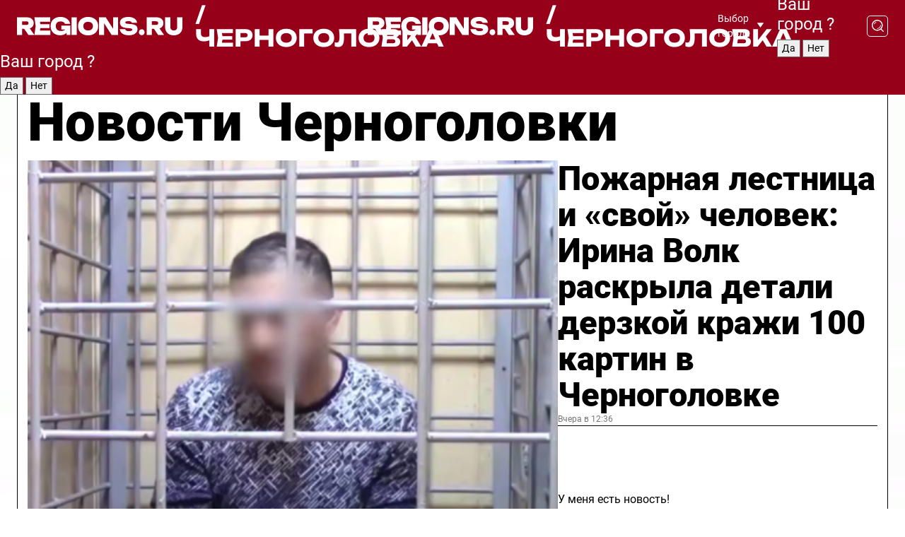

--- FILE ---
content_type: text/html; charset=UTF-8
request_url: https://regions.ru/chernogolovka
body_size: 19284
content:
<!DOCTYPE html>
<html lang="ru">
<head>

    <meta charset="utf-8">
    <!-- <base href="/"> -->

    <title>Новости Черноголовки сегодня последние: самые главные и свежие происшествия и события дня</title>
    <meta name="keywords" content="">
    <meta name="description" content="Главные последние новости Черноголовки сегодня онлайн: самая оперативная информация круглосуточно">

    <meta name="csrf-token" content="MoSR06Fb1cUQWrHvf2hympHyJy6oq5LeSMOL8RzJ" />

    
    
    
    
    
    
    
    
    
    
    
    <meta http-equiv="X-UA-Compatible" content="IE=edge">
    <meta name="viewport" content="width=device-width, initial-scale=1, maximum-scale=1">

    <!-- Template Basic Images Start -->
    <link rel="icon" href="/img/favicon/favicon.ico">
    <link rel="apple-touch-icon" sizes="180x180" href="/img/favicon/apple-touch-icon.png">
    <!-- Template Basic Images End -->

    <!-- Custom Browsers Color Start -->
    <meta name="theme-color" content="#000">
    <!-- Custom Browsers Color End -->

    <link rel="stylesheet" href="https://regions.ru/css/main.min.css">
    <link rel="stylesheet" href="https://regions.ru/js/owl-carousel/assets/owl.carousel.min.css">
    <link rel="stylesheet" href="https://regions.ru/js/owl-carousel/assets/owl.theme.default.min.css">
    <link rel="stylesheet" href="https://regions.ru/css/custom.css?v=1769234244">

            <meta name="yandex-verification" content="1c939766cd81bf26" />
<meta name="google-site-verification" content="0vnG0Wlft2veIlSU714wTZ0kjs1vcRkXrIPCugsS9kc" />
<meta name="zen-verification" content="vlOnBo0GD4vjQazFqMHcmGcgw5TdyGjtDXLZWMcmdOiwd3HtGi66Kn5YsHnnbas9" />
<meta name="zen-verification" content="TbLqR35eMeggrFrleQbCgkqfhk5vr0ZqxHRlFZy4osbTCq7B4WQ27RqCCA3s2chu" />

<script type="text/javascript">
    (function(c,l,a,r,i,t,y){
        c[a]=c[a]||function(){(c[a].q=c[a].q||[]).push(arguments)};
        t=l.createElement(r);t.async=1;t.src="https://www.clarity.ms/tag/"+i;
        y=l.getElementsByTagName(r)[0];y.parentNode.insertBefore(t,y);
    })(window, document, "clarity", "script", "km2s2rvk59");
</script>

<!-- Yandex.Metrika counter -->
<script type="text/javascript" >
    (function(m,e,t,r,i,k,a){m[i]=m[i]||function(){(m[i].a=m[i].a||[]).push(arguments)};
        m[i].l=1*new Date();
        for (var j = 0; j < document.scripts.length; j++) {if (document.scripts[j].src === r) { return; }}
        k=e.createElement(t),a=e.getElementsByTagName(t)[0],k.async=1,k.src=r,a.parentNode.insertBefore(k,a)})
    (window, document, "script", "https://mc.yandex.ru/metrika/tag.js", "ym");

    ym(96085658, "init", {
        clickmap:true,
        trackLinks:true,
        accurateTrackBounce:true,
        webvisor:true
    });

            ym(23181025, "init", {
            clickmap: true,
            trackLinks: true,
            accurateTrackBounce: true
        });
    </script>
<noscript>
    <div>
        <img src="https://mc.yandex.ru/watch/96085658" style="position:absolute; left:-9999px;" alt="" />

                    <img src="https://mc.yandex.ru/watch/23181025" style="position:absolute; left:-9999px;" alt="" />
            </div>
</noscript>
<!-- /Yandex.Metrika counter -->

<!-- Top.Mail.Ru counter -->
<script type="text/javascript">
    var _tmr = window._tmr || (window._tmr = []);
    _tmr.push({id: "3513779", type: "pageView", start: (new Date()).getTime()});
    (function (d, w, id) {
        if (d.getElementById(id)) return;
        var ts = d.createElement("script"); ts.type = "text/javascript"; ts.async = true; ts.id = id;
        ts.src = "https://top-fwz1.mail.ru/js/code.js";
        var f = function () {var s = d.getElementsByTagName("script")[0]; s.parentNode.insertBefore(ts, s);};
        if (w.opera == "[object Opera]") { d.addEventListener("DOMContentLoaded", f, false); } else { f(); }
    })(document, window, "tmr-code");
</script>
<noscript><div><img src="https://top-fwz1.mail.ru/counter?id=3513779;js=na" style="position:absolute;left:-9999px;" alt="Top.Mail.Ru" /></div></noscript>
<!-- /Top.Mail.Ru counter -->

<script defer src="https://setka.news/scr/versioned/bundle.0.0.3.js"></script>
<link href="https://setka.news/scr/versioned/bundle.0.0.3.css" rel="stylesheet" />

<script>window.yaContextCb=window.yaContextCb||[]</script>
<script src="https://yandex.ru/ads/system/context.js" async></script>

    
    
    <script>
        if( window.location.href.includes('smi2')
            || window.location.href.includes('setka')
            || window.location.href.includes('adwile')
            || window.location.href.includes('24smi') ){

            window.yaContextCb.push(() => {
                Ya.Context.AdvManager.render({
                    "blockId": "R-A-16547837-5",
                    "renderTo": "yandex_rtb_R-A-16547837-5"
                })
            })

        }
    </script>
</head>


<body data-city-id="48" class="region silver_ponds" style="">



<!-- Custom HTML -->
<header class="fixed winter-2025">
    <div class="container">
        <div class="outer region">
                            <a href="/chernogolovka/" class="logo desktop">
                    <img src="/img/logo.svg" alt="" class="logo-short" />
                    
                    <span class="logo-region">
                        / Черноголовка
                    </span>
                </a>

                <a href="/chernogolovka/" class="logo mobile">
                    <img src="/img/logo.svg" alt="" class="logo-short" />
                        
                    <span class="logo-region">
                        / Черноголовка
                    </span>
                </a>
            

            <a href="#" class="mmenu-opener d-block d-lg-none" id="mmenu-opener">
                <!--<img src="/img/bars.svg" alt="">-->
            </a>

            <div class="mmenu" id="mmenu">
                <form action="/chernogolovka/search" class="mmenu-search">
                    <input type="text" name="query" class="search" placeholder="Поиск" />
                </form>
                <nav class="mobile-nav">
                    <ul>
                        <li><a href="/chernogolovka/news">Новости</a></li>
                        <li><a href="/chernogolovka/articles">Статьи</a></li>
                                                <li><a href="/chernogolovka/video">Видео</a></li>
                        <li><a href="/cities">Выбрать город</a></li>
                        <li><a href="/about">О редакции</a></li>
                        <li><a href="/vacancies">Вакансии</a></li>
                        <li><a href="/contacts">Контакты</a></li>
                    </ul>
                </nav>
                <div class="subscribe">
                    <div class="text">Подписывайтесь</div>
                    <div class="soc">
                        <!--a href="#" class="soc-item" target="_blank"><img src="/img/top-yt.svg" alt=""></a-->
                        <a href="https://vk.com/regionsru" class="soc-item" target="_blank"><img src="/img/top-vk.svg" alt=""></a>
                        <a href="https://ok.ru/regionsru" target="_blank" class="soc-item"><img src="/img/top-ok.svg" alt=""></a>
                        
                        <a href="https://dzen.ru/regions" class="soc-item" target="_blank"><img src="/img/top-dzen.svg" alt=""></a>
                        <a href="https://rutube.ru/channel/47098509/" class="soc-item" target="_blank"><img src="/img/top-rutube.svg" alt=""></a>
                    </div>
                </div>
            </div><!--mmenu-->

            <div class="right d-none d-lg-flex">
                <div>
    <a class="choose-city" href="#" id="choose-city">
        Выбор города
    </a>

    <form class="city-popup" id="city-popup" action="#">
        <div class="title">
            Введите название вашего города или выберите из списка:
        </div>
        <input id="searchCity" class="search-input" onkeyup="search_city()" type="text" name="city" placeholder="Введите название города..." />

        <ul id='list' class="list">
            <li class="cities" data-city="/">Главная страница</li>

                            <li class="cities" data-city="balashikha">Балашиха</li>
                            <li class="cities" data-city="bronnitsy">Бронницы</li>
                            <li class="cities" data-city="vidnoe">Видное</li>
                            <li class="cities" data-city="volokolamsk">Волоколамск</li>
                            <li class="cities" data-city="voskresensk">Воскресенск</li>
                            <li class="cities" data-city="dmitrov">Дмитров</li>
                            <li class="cities" data-city="dolgoprudny">Долгопрудный</li>
                            <li class="cities" data-city="domodedovo">Домодедово</li>
                            <li class="cities" data-city="dubna">Дубна</li>
                            <li class="cities" data-city="egorievsk">Егорьевск</li>
                            <li class="cities" data-city="zhukovsky">Жуковский</li>
                            <li class="cities" data-city="zaraisk">Зарайск</li>
                            <li class="cities" data-city="istra">Истра</li>
                            <li class="cities" data-city="kashira">Кашира</li>
                            <li class="cities" data-city="klin">Клин</li>
                            <li class="cities" data-city="kolomna">Коломна</li>
                            <li class="cities" data-city="korolev">Королев</li>
                            <li class="cities" data-city="kotelniki">Котельники</li>
                            <li class="cities" data-city="krasnogorsk">Красногорск</li>
                            <li class="cities" data-city="lobnya">Лобня</li>
                            <li class="cities" data-city="lospetrovsky">Лосино-Петровский</li>
                            <li class="cities" data-city="lotoshino">Лотошино</li>
                            <li class="cities" data-city="lukhovitsy">Луховицы</li>
                            <li class="cities" data-city="lytkarino">Лыткарино</li>
                            <li class="cities" data-city="lyubertsy">Люберцы</li>
                            <li class="cities" data-city="mozhaisk">Можайск</li>
                            <li class="cities" data-city="mytischi">Мытищи</li>
                            <li class="cities" data-city="naro-fominsk">Наро-Фоминск</li>
                            <li class="cities" data-city="noginsk">Ногинск</li>
                            <li class="cities" data-city="odintsovo">Одинцово</li>
                            <li class="cities" data-city="orekhovo-zuevo">Орехово-Зуево</li>
                            <li class="cities" data-city="pavlposad">Павловский Посад</li>
                            <li class="cities" data-city="podolsk">Подольск</li>
                            <li class="cities" data-city="pushkino">Пушкино</li>
                            <li class="cities" data-city="ramenskoe">Раменское</li>
                            <li class="cities" data-city="reutov">Реутов</li>
                            <li class="cities" data-city="ruza">Руза</li>
                            <li class="cities" data-city="sergposad">Сергиев Посад</li>
                            <li class="cities" data-city="serprudy">Серебряные Пруды</li>
                            <li class="cities" data-city="serpuhov">Серпухов</li>
                            <li class="cities" data-city="solnechnogorsk">Солнечногорск</li>
                            <li class="cities" data-city="stupino">Ступино</li>
                            <li class="cities" data-city="taldom">Талдом</li>
                            <li class="cities" data-city="fryazino">Фрязино</li>
                            <li class="cities" data-city="khimki">Химки</li>
                            <li class="cities" data-city="chernogolovka">Черноголовка</li>
                            <li class="cities" data-city="chekhov">Чехов</li>
                            <li class="cities" data-city="shatura">Шатура</li>
                            <li class="cities" data-city="shakhovskaya">Шаховская</li>
                            <li class="cities" data-city="schelkovo">Щелково</li>
                            <li class="cities" data-city="elektrostal">Электросталь</li>
                    </ul>
        <div class="show-all" id="show-all">
            <img src="/img/show-all.svg" alt="">
        </div>
    </form>
</div>

                <div class="city-confirm js-city-confirm">
                    <h4>Ваш город <span></span>?</h4>
                    <div class="buttons-row">
                        <input type="button" value="Да" class="js-city-yes" />
                        <input type="button" value="Нет" class="js-city-no" />
                    </div>

                                    </div>

                <a class="search" href="#" id="search-opener">
						<span class="search-icon">
							<img src="/img/magnifier.svg" alt="" />
							<img src="/img/magnifier.svg" alt="" />
						</span>
                </a>
                <form action="/chernogolovka/search" id="search-form" class="search-form">
                    <input id="search" class="search-input" type="text" name="query" placeholder="Что ищете?" />
                </form>
            </div>


        </div>
    </div>

    <div class="mobile-popup">
        <div class="city-confirm js-city-confirm">
            <h4>Ваш город <span></span>?</h4>
            <div class="buttons-row">
                <input type="button" value="Да" class="js-city-yes" />
                <input type="button" value="Нет" class="js-city-mobile-no" />
            </div>
        </div>
    </div>
</header>


<div class="container">
    <div id="yandex_rtb_R-A-16547837-5"></div>

            <nav class="nav-bar border-left border-right border-bottom" role="navigation" id="nav-bar">
    <ul class="nav-menu ul-style">
        <!--li class="item online">
            <a href="#" class="nav-link">Срочно</a>
        </li-->

                    <!--li class="item header">
                <h1>Новости Черноголовки сегодня последние: самые главные и свежие происшествия и события дня</h1>
            </li-->
                <li class="item nav-wrapper">
            <ul class="nav-sections ul-style">
                <li class="item sections-item">
                    <a href="/chernogolovka/news" class="nav-link ttu">Новости</a>
                </li>

                <li class="item sections-item">
                    <a href="/chernogolovka/articles" class="nav-link ttu">Статьи</a>
                </li>
                                <li class="item sections-item">
                    <a href="/chernogolovka/video" class="nav-link ttu">Видео</a>
                </li>

                
                                                                                        <li class="item sections-item">
                                <a href="/chernogolovka/obschestvo" class="nav-link">Общество</a>
                            </li>
                                                                                                <li class="item sections-item">
                                <a href="/chernogolovka/fls" class="nav-link">Происшествия</a>
                            </li>
                                                                                                <li class="item sections-item">
                                <a href="/chernogolovka/transport" class="nav-link">Транспорт</a>
                            </li>
                                                                                                <li class="item sections-item">
                                <a href="/chernogolovka/blagoustroystvo" class="nav-link">Благоустройство</a>
                            </li>
                                                                                                                                                                                                                                                                                                                                                                                                                                                                                                                                                                                                                                                                                                                                                                                                                                                                                                                                                                                        </ul>
        </li><!--li-->
        <li class="item more" id="more-opener">
            <a href="#" class="nav-link">Еще</a>
        </li>
    </ul>

    <div class="more-popup" id="more-popup">
                    <nav class="categories">
                <ul>
                                            <li>
                            <a href="/chernogolovka/obschestvo">Общество</a>
                        </li>
                                            <li>
                            <a href="/chernogolovka/fls">Происшествия</a>
                        </li>
                                            <li>
                            <a href="/chernogolovka/transport">Транспорт</a>
                        </li>
                                            <li>
                            <a href="/chernogolovka/blagoustroystvo">Благоустройство</a>
                        </li>
                                            <li>
                            <a href="/chernogolovka/geroi-svo">Герои СВО</a>
                        </li>
                                            <li>
                            <a href="/chernogolovka/ofitsialno">Официально</a>
                        </li>
                                            <li>
                            <a href="/chernogolovka/blog">Блог</a>
                        </li>
                                            <li>
                            <a href="/chernogolovka/chg">События</a>
                        </li>
                                            <li>
                            <a href="/chernogolovka/clt">Культура</a>
                        </li>
                                            <li>
                            <a href="/chernogolovka/spt">Спорт</a>
                        </li>
                                            <li>
                            <a href="/chernogolovka/afisha">Афиша</a>
                        </li>
                                            <li>
                            <a href="/chernogolovka/obrazovanie">Образование</a>
                        </li>
                                            <li>
                            <a href="/chernogolovka/zhkh">ЖКХ</a>
                        </li>
                                            <li>
                            <a href="/chernogolovka/sotsialnaya-podderzhka">Социальная поддержка</a>
                        </li>
                                            <li>
                            <a href="/chernogolovka/ekologiya">Экология</a>
                        </li>
                                            <li>
                            <a href="/chernogolovka/ekonomika">Экономика</a>
                        </li>
                                            <li>
                            <a href="/chernogolovka/energetika">Энергетика</a>
                        </li>
                                            <li>
                            <a href="/chernogolovka/nauka">Наука</a>
                        </li>
                                            <li>
                            <a href="/chernogolovka/meditsina">Медицина</a>
                        </li>
                                            <li>
                            <a href="/chernogolovka/bezopasnost">Безопасность</a>
                        </li>
                                            <li>
                            <a href="/chernogolovka/zdorove">Здоровье</a>
                        </li>
                                            <li>
                            <a href="/chernogolovka/biznes">Бизнес</a>
                        </li>
                                            <li>
                            <a href="/chernogolovka/aktualno">Актуально</a>
                        </li>
                                            <li>
                            <a href="/chernogolovka/selskoe-hozyaystvo">Сельское хозяйство</a>
                        </li>
                                    </ul>
            </nav>
        
        <nav class="bottom-nav">
            <ul>
                <li><a href="/about">О редакции</a></li>
                <li><a href="/chernogolovka/authors">Авторы</a></li>
                <li><a href="/media-kit">Рекламодателям</a></li>
                <li><a href="/contacts">Контактная информация</a></li>
                <li><a href="/privacy-policy">Политика конфиденциальности</a></li>
            </ul>
        </nav>

        <div class="subscribe">
            <div class="text">Подписывайтесь</div>
            <div class="soc">
                <!--a href="#" class="soc-item" target="_blank"><img src="/img/top-yt.svg" alt=""></a-->
                <a href="https://vk.com/regionsru" class="soc-item" target="_blank"><img src="/img/top-vk.svg" alt=""></a>
                <a href="https://ok.ru/regionsru" target="_blank" class="soc-item"><img src="/img/top-ok.svg" alt=""></a>
                                <a href="https://dzen.ru/regions" class="soc-item" target="_blank"><img src="/img/top-dzen.svg" alt=""></a>
                <a href="https://rutube.ru/channel/47098509/" class="soc-item" target="_blank"><img src="/img/top-rutube.svg" alt=""></a>
                <a href="https://max.ru/regions" class="soc-item" target="_blank">
                    <img src="/img/top-max.svg" alt="">
                </a>
            </div>
        </div>
    </div>
</nav>
    
    
    <div class="zones border-left border-right">
        <div class="site-header">
            <h1>Новости Черноголовки</h1>
        </div>

        <div class="region-page">
                            <div class="article big-story">
                    <a class="image" href="/chernogolovka/fls/pozharnaya-lestnitsa-i-svoy-chelovek-irina-volk-raskryla-detali-derzkoy-krazhi-100-kartin-v-chernogolovke">
                        <img src="https://storage.yandexcloud.net/regions/posts/media/thumbnails/2026/01/medium/cgSOjIxTSV0SLXQhYrjpA7Ztz973ENHgDO60IGbC.png" class="article-image" alt="Пожарная лестница и «свой» человек: Ирина Волк раскрыла детали дерзкой кражи 100 картин в Черноголовке" />
                    </a>
                    <div class="right border-bottom">
                        <a href="/chernogolovka/fls/pozharnaya-lestnitsa-i-svoy-chelovek-irina-volk-raskryla-detali-derzkoy-krazhi-100-kartin-v-chernogolovke" class="headline">Пожарная лестница и «свой» человек: Ирина Волк раскрыла детали дерзкой кражи 100 картин в Черноголовке</a>
                        <div class="update">
                            Вчера в 12:36
                        </div>
                        <div class="related-items">
                            <div class="feedback-mobile-banner-wrapper">
    <div class="feedback-mobile-banner-btn js-show-feedback-form-btn">

        <div class="feedback-mobile-banner-btn__ico">
            <svg width="72" height="72" viewBox="0 0 72 72" fill="none" xmlns="http://www.w3.org/2000/svg">
                <path d="M7.01577 71.5L13.8486 51.8407C13.8734 51.6964 13.8635 51.4575 13.695 51.3082C5.30631 45.8384 0.5 37.6811 0.5 28.9116C0.5 12.9701 16.5739 0 36.3293 0C56.0847 0 72 12.9701 72 28.9116C72 44.853 55.9261 57.8231 36.1707 57.8231C34.9122 57.8231 33.495 57.8231 32.1869 57.6639C32.1275 57.6639 32.0631 57.6688 32.0284 57.6887L7.01577 71.49V71.5ZM36.3293 2.48851C17.9414 2.48851 2.97748 14.3438 2.97748 28.9116C2.97748 36.835 7.39234 44.2458 15.0923 49.2477L15.1617 49.2975C16.123 50.0241 16.5491 51.2733 16.2468 52.4828L16.2171 52.5923L11.4901 66.1945L30.8838 55.4939C31.4982 55.1853 32.0532 55.1853 32.2613 55.1853L32.4149 55.1953C33.5892 55.3446 34.9617 55.3446 36.1757 55.3446C54.5635 55.3446 69.5275 43.4893 69.5275 28.9215C69.5275 14.3538 54.6329 2.48851 36.3293 2.48851Z" fill="white"/>
                <path d="M21.306 35.6598C18.12 35.6598 15.5285 33.0569 15.5285 29.8566C15.5285 26.6564 18.12 24.0534 21.306 24.0534C24.492 24.0534 27.0835 26.6564 27.0835 29.8566C27.0835 33.0569 24.492 35.6598 21.306 35.6598ZM21.306 26.5419C19.4875 26.5419 18.006 28.0301 18.006 29.8566C18.006 31.6832 19.4875 33.1713 21.306 33.1713C23.1245 33.1713 24.606 31.6832 24.606 29.8566C24.606 28.0301 23.1245 26.5419 21.306 26.5419Z" fill="white"/>
                <path d="M36.3293 35.6598C33.1432 35.6598 30.5518 33.0569 30.5518 29.8566C30.5518 26.6564 33.1432 24.0534 36.3293 24.0534C39.5153 24.0534 42.1067 26.6564 42.1067 29.8566C42.1067 33.0569 39.5153 35.6598 36.3293 35.6598ZM36.3293 26.5419C34.5108 26.5419 33.0293 28.0301 33.0293 29.8566C33.0293 31.6832 34.5108 33.1713 36.3293 33.1713C38.1477 33.1713 39.6293 31.6832 39.6293 29.8566C39.6293 28.0301 38.1477 26.5419 36.3293 26.5419Z" fill="white"/>
                <path d="M51.1991 35.6598C48.0131 35.6598 45.4217 33.0569 45.4217 29.8566C45.4217 26.6564 48.0131 24.0534 51.1991 24.0534C54.3852 24.0534 56.9766 26.6564 56.9766 29.8566C56.9766 33.0569 54.3852 35.6598 51.1991 35.6598ZM51.1991 26.5419C49.3807 26.5419 47.8991 28.0301 47.8991 29.8566C47.8991 31.6832 49.3807 33.1713 51.1991 33.1713C53.0176 33.1713 54.4991 31.6832 54.4991 29.8566C54.4991 28.0301 53.0176 26.5419 51.1991 26.5419Z" fill="white"/>
            </svg>

        </div>

        <div class="feedback-mobile-banner-btn__text">
            У меня есть новость!
        </div>

        <div class="feedback-mobile-banner-btn__btn">Сообщить</div>
    </div>
</div>

                            

                                                                                                                                                            <div class="item">
                                        <a href="/chernogolovka/obschestvo/zhitelyam-chernogolovki-predlagayut-vybrat-na-chto-poydut-byudzhetnye-dengi" class="name">Жителям Черноголовки предлагают выбрать, на что пойдут бюджетные деньги</a>
                                        <span class="update">Вчера в 10:07</span>
                                    </div>
                                                                                                                                <div class="item">
                                        <a href="/chernogolovka/spt/v-chernogolovke-pristupili-k-oblitsovke-sten-novogo-sportivnogo-kompleksa" class="name">В Черноголовке приступили к облицовке стен нового спортивного комплекса</a>
                                        <span class="update">Вчера в 09:00</span>
                                    </div>
                                                                                    </div>
                    </div>
                </div><!--big-story-->
            
            <div class="feedback-modal-success-wrapper js-feedback-success">
    <div class="feedback-modal-success-wrapper__result">
        <div class="feedback-modal-success-wrapper__result-text">
            Ваше обращение принято. <br /> Мы рассмотрим его в ближайшее время.
        </div>
        <div class="feedback-modal-success-wrapper__result-btn js-hide-feedback-success-btn">
            Закрыть
        </div>
    </div>
</div>


<div class="feedback-modal-form-wrapper js-feedback-form">
    <h3>Опишите проблему</h3>

    <form
        id="feedback-form"
        method="post"
        action="https://regions.ru/feedback"
    >
        <input type="hidden" name="site_id" value="48" />

        <textarea name="comment" id="comment" placeholder=""></textarea>

        <div class="js-upload-wrap">
            <div id="files">

            </div>

            <div class="feedback-modal-form-wrapper__row feedback-modal-form-wrapper__add-file">
                <svg width="23" height="24" viewBox="0 0 23 24" fill="none" xmlns="http://www.w3.org/2000/svg">
                    <path d="M10.7802 6.91469C10.4604 7.25035 9.88456 7.25035 9.56467 6.91469C9.24478 6.57902 9.24478 5.97483 9.56467 5.63916L13.2754 1.74545C14.363 0.604196 15.8345 0 17.306 0C20.4409 0 23 2.68531 23 5.97483C23 7.51888 22.4242 9.06294 21.3366 10.2042L17.306 14.4336C16.2184 15.5748 14.8108 16.179 13.3394 16.179C11.2921 16.179 9.5007 15.0378 8.47705 13.2923C8.22114 12.8895 8.02921 12.4196 7.90125 11.9497C7.7733 11.4797 8.02921 10.9427 8.47705 10.8084C8.9249 10.6741 9.43672 10.9427 9.56467 11.4126C9.62865 11.7483 9.75661 12.0168 9.94854 12.3524C10.6523 13.5608 11.9319 14.3664 13.2754 14.3664C14.299 14.3664 15.2587 13.9636 16.0264 13.2252L20.057 8.9958C20.8248 8.19021 21.2086 7.11608 21.2086 6.10909C21.2086 3.82657 19.4812 2.01399 17.306 2.01399C16.2823 2.01399 15.3227 2.41678 14.5549 3.22238L10.8442 7.11608L10.7802 6.91469ZM12.2517 17.0517L8.54103 20.9455C7.00556 22.5566 4.51043 22.5566 2.97497 20.9455C1.4395 19.3343 1.4395 16.7161 2.97497 15.1049L7.00556 10.8755C7.7733 10.0699 8.79694 9.66713 9.75661 9.66713C10.7163 9.66713 11.7399 10.0699 12.5076 10.8755C12.7636 11.1441 12.9555 11.4126 13.0834 11.6811C13.2754 11.9497 13.4033 12.2853 13.4673 12.621C13.5953 13.0909 14.1071 13.4266 14.5549 13.2252C15.0028 13.0909 15.2587 12.5538 15.1307 12.0839C15.0028 11.614 14.8108 11.1441 14.5549 10.7413C14.299 10.3385 14.0431 9.93567 13.7232 9.6C12.6356 8.45874 11.1641 7.85455 9.69263 7.85455C8.22114 7.85455 6.74965 8.45874 5.66203 9.6L1.63143 13.8294C-0.543811 16.1119 -0.543811 19.9385 1.63143 22.2881C3.80668 24.5706 7.38943 24.5706 9.56467 22.2881L13.2754 18.3944C13.5953 18.0587 13.5953 17.4545 13.2754 17.1189C12.8915 16.7832 12.3797 16.7832 11.9958 17.1189L12.2517 17.0517Z" fill="#960018"/>
                </svg>

                <div class="file-load-area">
                    <label>
                        <input id="fileupload" data-url="https://regions.ru/feedback/upload" data-target="files" name="file" type="file" style="display: none">
                        Добавить фото или видео
                    </label>
                </div>
                <div class="file-loader">
                    <div class="lds-ring"><div></div><div></div><div></div><div></div></div>
                </div>
            </div>
        </div>

        <div class="feedback-modal-form-wrapper__row">
            <label for="category_id">Тема:</label>
            <select name="category_id" id="category_id">
                <option value="">Выберите тему</option>
                                    <option value="1">Дороги</option>
                                    <option value="15">Блог</option>
                                    <option value="2">ЖКХ</option>
                                    <option value="3">Благоустройство</option>
                                    <option value="4">Здравоохранение</option>
                                    <option value="5">Социальная сфера</option>
                                    <option value="6">Общественный транспорт</option>
                                    <option value="7">Строительство</option>
                                    <option value="8">Торговля</option>
                                    <option value="9">Мусор</option>
                                    <option value="10">Образование</option>
                                    <option value="11">Бизнес</option>
                                    <option value="12">Другое</option>
                            </select>
        </div>

        <div class="feedback-modal-form-wrapper__row">
            <label>Ваши данные:</label>

            <div class="feedback-modal-form-wrapper__incognito">
                <input type="checkbox" name="incognito" id="incognito" />
                <label for="incognito">Остаться инкогнито</label>
            </div>
        </div>

        <div class="js-feedback-from-personal-wrapper">
            <div class="feedback-modal-form-wrapper__row">
                <input type="text" name="name" id="name" placeholder="ФИО" />
            </div>

            <div class="feedback-modal-form-wrapper__row">
                <input type="text" name="phone" id="phone" placeholder="Телефон" />
            </div>

            <div class="feedback-modal-form-wrapper__row">
                <input type="email" name="email" id="email" placeholder="E-mail" />
            </div>
        </div>

        <div class="feedback-modal-form-wrapper__row">
            <input type="submit" value="Отправить" />
            <input type="reset" class="js-hide-feedback-form-btn" value="Отменить" />
        </div>
    </form>
</div>

<script id="template-upload-file" type="text/html">
    <div class="feedback-modal-form-wrapper__file">
        <input type="hidden" name="files[]" value="${_id}" />

        <div class="feedback-modal-form-wrapper__file-ico">
            <svg id="Layer_1" style="enable-background:new 0 0 512 512;" version="1.1" viewBox="0 0 512 512" xml:space="preserve" xmlns="http://www.w3.org/2000/svg" xmlns:xlink="http://www.w3.org/1999/xlink"><path d="M399.3,168.9c-0.7-2.9-2-5-3.5-6.8l-83.7-91.7c-1.9-2.1-4.1-3.1-6.6-4.4c-2.9-1.5-6.1-1.6-9.4-1.6H136.2  c-12.4,0-23.7,9.6-23.7,22.9v335.2c0,13.4,11.3,25.9,23.7,25.9h243.1c12.4,0,21.2-12.5,21.2-25.9V178.4  C400.5,174.8,400.1,172.2,399.3,168.9z M305.5,111l58,63.5h-58V111z M144.5,416.5v-320h129v81.7c0,14.8,13.4,28.3,28.1,28.3h66.9  v210H144.5z"/></svg>
        </div>
        <div class="feedback-modal-form-wrapper__file-text">
            ${name}
        </div>
        <div class="feedback-modal-form-wrapper__file-del js-feedback-delete-file">
            <svg style="enable-background:new 0 0 36 36;" version="1.1" viewBox="0 0 36 36" xml:space="preserve" xmlns="http://www.w3.org/2000/svg" xmlns:xlink="http://www.w3.org/1999/xlink"><style type="text/css">
                    .st0{fill:#960018;}
                    .st1{fill:none;stroke:#960018;stroke-width:2.0101;stroke-linejoin:round;stroke-miterlimit:10;}
                    .st2{fill:#960018;}
                    .st3{fill-rule:evenodd;clip-rule:evenodd;fill:#960018;}
                </style><g id="Layer_1"/><g id="icons"><path class="st0" d="M6.2,3.5L3.5,6.2c-0.7,0.7-0.7,1.9,0,2.7l9.2,9.2l-9.2,9.2c-0.7,0.7-0.7,1.9,0,2.7l2.6,2.6   c0.7,0.7,1.9,0.7,2.7,0l9.2-9.2l9.2,9.2c0.7,0.7,1.9,0.7,2.7,0l2.6-2.6c0.7-0.7,0.7-1.9,0-2.7L23.3,18l9.2-9.2   c0.7-0.7,0.7-1.9,0-2.7l-2.6-2.6c-0.7-0.7-1.9-0.7-2.7,0L18,12.7L8.8,3.5C8.1,2.8,6.9,2.8,6.2,3.5z" id="close_1_"/></g></svg>
        </div>
    </div>
</script>

            <div class="zone zone-region">
                <div class="zone-left">
                    <div class="zone-cites">

                        <div class="feedback-banner-wrapper">
    <div class="feedback-banner-btn js-show-feedback-form-btn">
        <div class="feedback-banner-btn__ico">
            <svg width="72" height="72" viewBox="0 0 72 72" fill="none" xmlns="http://www.w3.org/2000/svg">
                <path d="M7.01577 71.5L13.8486 51.8407C13.8734 51.6964 13.8635 51.4575 13.695 51.3082C5.30631 45.8384 0.5 37.6811 0.5 28.9116C0.5 12.9701 16.5739 0 36.3293 0C56.0847 0 72 12.9701 72 28.9116C72 44.853 55.9261 57.8231 36.1707 57.8231C34.9122 57.8231 33.495 57.8231 32.1869 57.6639C32.1275 57.6639 32.0631 57.6688 32.0284 57.6887L7.01577 71.49V71.5ZM36.3293 2.48851C17.9414 2.48851 2.97748 14.3438 2.97748 28.9116C2.97748 36.835 7.39234 44.2458 15.0923 49.2477L15.1617 49.2975C16.123 50.0241 16.5491 51.2733 16.2468 52.4828L16.2171 52.5923L11.4901 66.1945L30.8838 55.4939C31.4982 55.1853 32.0532 55.1853 32.2613 55.1853L32.4149 55.1953C33.5892 55.3446 34.9617 55.3446 36.1757 55.3446C54.5635 55.3446 69.5275 43.4893 69.5275 28.9215C69.5275 14.3538 54.6329 2.48851 36.3293 2.48851Z" fill="white"/>
                <path d="M21.306 35.6598C18.12 35.6598 15.5285 33.0569 15.5285 29.8566C15.5285 26.6564 18.12 24.0534 21.306 24.0534C24.492 24.0534 27.0835 26.6564 27.0835 29.8566C27.0835 33.0569 24.492 35.6598 21.306 35.6598ZM21.306 26.5419C19.4875 26.5419 18.006 28.0301 18.006 29.8566C18.006 31.6832 19.4875 33.1713 21.306 33.1713C23.1245 33.1713 24.606 31.6832 24.606 29.8566C24.606 28.0301 23.1245 26.5419 21.306 26.5419Z" fill="white"/>
                <path d="M36.3293 35.6598C33.1432 35.6598 30.5518 33.0569 30.5518 29.8566C30.5518 26.6564 33.1432 24.0534 36.3293 24.0534C39.5153 24.0534 42.1067 26.6564 42.1067 29.8566C42.1067 33.0569 39.5153 35.6598 36.3293 35.6598ZM36.3293 26.5419C34.5108 26.5419 33.0293 28.0301 33.0293 29.8566C33.0293 31.6832 34.5108 33.1713 36.3293 33.1713C38.1477 33.1713 39.6293 31.6832 39.6293 29.8566C39.6293 28.0301 38.1477 26.5419 36.3293 26.5419Z" fill="white"/>
                <path d="M51.1991 35.6598C48.0131 35.6598 45.4217 33.0569 45.4217 29.8566C45.4217 26.6564 48.0131 24.0534 51.1991 24.0534C54.3852 24.0534 56.9766 26.6564 56.9766 29.8566C56.9766 33.0569 54.3852 35.6598 51.1991 35.6598ZM51.1991 26.5419C49.3807 26.5419 47.8991 28.0301 47.8991 29.8566C47.8991 31.6832 49.3807 33.1713 51.1991 33.1713C53.0176 33.1713 54.4991 31.6832 54.4991 29.8566C54.4991 28.0301 53.0176 26.5419 51.1991 26.5419Z" fill="white"/>
            </svg>

        </div>

        <div class="feedback-banner-btn__text">
            У меня есть новость!
        </div>

        <div class="feedback-banner-btn__content">
            <div class="feedback-banner-btn__btn">Сообщить</div>
        </div>
    </div>
</div>

                        
                                                    <h2 class="section-heading">
                                Цитаты <span>дня</span>
                            </h2>
                            <div class="quotes">
                                                                    <div class="item">
                                        <div class="top">
                                            <a href="https://regions.ru/chernogolovka/clt/kollaboratsiya-nauki-i-iskusstva-v-chernogolovke-gotovyat-unikalnoe-shou-s-termenvoksom" class="author-name">пресс-служба</a>
                                            <div class="regalia">Cultural Intelligence</div>
                                        </div>
                                        <a class="name" href="https://regions.ru/chernogolovka/clt/kollaboratsiya-nauki-i-iskusstva-v-chernogolovke-gotovyat-unikalnoe-shou-s-termenvoksom">
                                            «Главными героями этого действа станут два удивительных инструмента: классический, мощный орган и магический терменвокс — один из первых в мире электромузыкальных инструментов, на котором играют в воздухе.»
                                        </a>
                                    </div><!--item-->
                                                                    <div class="item">
                                        <div class="top">
                                            <a href="https://regions.ru/chernogolovka/blagoustroystvo/arhitektura-trebuet-edinstva-v-chernogolovke-predlagayut-biznesu-stilizovat-vyveski" class="author-name">Олег Егоров</a>
                                            <div class="regalia">директор АНО «Центр городского развития»</div>
                                        </div>
                                        <a class="name" href="https://regions.ru/chernogolovka/blagoustroystvo/arhitektura-trebuet-edinstva-v-chernogolovke-predlagayut-biznesu-stilizovat-vyveski">
                                            «Мы хотим, чтобы каждая вывеска не конфликтовала с архитектурой, а дополняла ее, возвращая нас к истокам статуса наукограда»
                                        </a>
                                    </div><!--item-->
                                                            </div>
                        
                                                </div>


                </div>

                <div class="zone-center">
                    <h2 class="section-heading accent">
                        Статьи
                    </h2>

                    <div class="region-stories">
                                                                                                                        <div class="article">
                                        <a href="/chernogolovka/bezopasnost/kogda-teplo-podmyshek-effektivnee-rastiraniy-o-deystviyah-na-moroze-rasskazali-v-rospotrebnadzore" class="image">
                                            <img src="https://storage.yandexcloud.net/regions/posts/media/thumbnails/2026/01/small/sqbvZzOKgbWOKnlxFbuT2lFo0vHFxBa6P6q6Va4W.png" alt="Когда тепло подмышек эффективнее растираний: о действиях на морозе рассказали в Роспотребнадзоре">
                                        </a>
                                        <div class="article-right">
                                            <a class="category" href="/chernogolovka/bezopasnost">Безопасность</a>
                                            <a href="/chernogolovka/bezopasnost/kogda-teplo-podmyshek-effektivnee-rastiraniy-o-deystviyah-na-moroze-rasskazali-v-rospotrebnadzore" class="headline">Когда тепло подмышек эффективнее растираний: о действиях на морозе рассказали в Роспотребнадзоре</a>
                                            <div class="update">Вчера в 10:30</div>
                                        </div>
                                    </div>
                                                                                                                                <div class="article">
                                        <a href="/chernogolovka/zdorove/chernogolovskiy-aysmen-ustanovil-morozilku-dlya-kupaniya-pryamo-v-kvartire" class="image">
                                            <img src="https://storage.yandexcloud.net/regions/posts/media/thumbnails/2026/01/small/Hzouw9Rh5cttCYPoj2A5vqtFSNSH5hdNeeJGWhDT.jpg" alt="Черноголовский «айсмен» установил морозилку для купания прямо в доме">
                                        </a>
                                        <div class="article-right">
                                            <a class="category" href="/chernogolovka/zdorove">Здоровье</a>
                                            <a href="/chernogolovka/zdorove/chernogolovskiy-aysmen-ustanovil-morozilku-dlya-kupaniya-pryamo-v-kvartire" class="headline">Черноголовский «айсмен» установил морозилку для купания прямо в доме</a>
                                            <div class="update">20 января в 13:26</div>
                                        </div>
                                    </div>
                                                                                                        </div>
                </div>

                                    <div class="zone-right">
                        <div class="zone-news">
                            <h2 class="section-heading">
                                <span>Новости</span>
                            </h2>
                            <div class="small-stories">
                                                                    <div class="story article">
                                        <a class="category" href="/chernogolovka/afisha">Афиша</a>
                                        <a class="headline" href="/chernogolovka/afisha/v-chest-80-letiya-akademika-vladimira-fortova-v-chernogolovke-pokazhut-film">В честь 80-летия академика Владимира Фортова в Черноголовке покажут фильм</a>
                                        <div class="update">Вчера в 15:30</div>
                                    </div>
                                                                    <div class="story article">
                                        <a class="category" href="/chernogolovka/afisha">Афиша</a>
                                        <a class="headline" href="/chernogolovka/afisha/pravnuk-sozdatelya-termenvoksa-vystupit-v-chernogolovke">Правнук создателя терменвокса выступит в Черноголовке</a>
                                        <div class="update">22 января в 19:06</div>
                                    </div>
                                                                    <div class="story article">
                                        <a class="category" href="/chernogolovka/obschestvo">Общество</a>
                                        <a class="headline" href="/chernogolovka/obschestvo/chernogolovtsy-pochtili-pamyat-geroev-osvobodivshih-podmoskove">Черноголовцы почтили память героев, освободивших Подмосковье</a>
                                        <div class="update">22 января в 16:28</div>
                                    </div>
                                                            </div>
                        </div>
                    </div>
                            </div>

                            <div class="horizontal-stories">
                    <h2 class="main-category">
                        Главное за неделю
                    </h2>
                    <div class="small-stories horizontal">
                                                    <div class="story article">
                                <a class="image" href="/chernogolovka/zhkh/voditeley-prosyat-osvobozhdat-parkovki-chernogolovki-vo-vremya-uborki-snega">
                                    <img src="https://storage.yandexcloud.net/regions/posts/media/thumbnails/2026/01/small/UuU535WIwOnRTAnp3KXcRUit9XFTnSxGQsKRQQGT.jpg" alt="Водителей просят освобождать парковки Черноголовки во время уборки снега">
                                </a>
                                <a class="category" href="/chernogolovka/zhkh">ЖКХ</a>
                                <a class="headline" href="/chernogolovka/zhkh/voditeley-prosyat-osvobozhdat-parkovki-chernogolovki-vo-vremya-uborki-snega">Водителей просят освобождать парковки Черноголовки во время уборки снега</a>
                                <div class="update">18 января в 08:55</div>
                            </div><!--story-->
                                                    <div class="story article">
                                <a class="image" href="/chernogolovka/obschestvo/ni-s-chem-ne-sravnimyy-zaryad-zachem-zhiteli-chernogolovki-kupayutsya-v-ledyanoy-vode">
                                    <img src="https://storage.yandexcloud.net/regions/posts/media/thumbnails/2026/01/small/T1V8TU0A3VwDeSpLyT3TJYWuG4SDppO84CbaGGSi.png" alt="«Ни с чем не сравнимый заряд»: зачем жители Черноголовки купаются в ледяной воде">
                                </a>
                                <a class="category" href="/chernogolovka/obschestvo">Общество</a>
                                <a class="headline" href="/chernogolovka/obschestvo/ni-s-chem-ne-sravnimyy-zaryad-zachem-zhiteli-chernogolovki-kupayutsya-v-ledyanoy-vode">«Ни с чем не сравнимый заряд»: зачем жители Черноголовки купаются в ледяной воде</a>
                                <div class="update">21 января в 13:27</div>
                            </div><!--story-->
                                                    <div class="story article">
                                <a class="image" href="/chernogolovka/clt/v-chernogolovke-proshel-kamernyy-kontsert-laureata-mezhdunarodnyh-konkursov">
                                    <img src="https://storage.yandexcloud.net/regions/posts/media/thumbnails/2026/01/small/TTv7UlWvfHd5ZeavGdigoZ6Flu2VR7p23xxbWPRX.jpg" alt="В Черноголовке прошел камерный концерт лауреата международных конкурсов">
                                </a>
                                <a class="category" href="/chernogolovka/clt">Культура</a>
                                <a class="headline" href="/chernogolovka/clt/v-chernogolovke-proshel-kamernyy-kontsert-laureata-mezhdunarodnyh-konkursov">В Черноголовке прошел камерный концерт лауреата международных конкурсов</a>
                                <div class="update">17 января в 18:45</div>
                            </div><!--story-->
                                                    <div class="story article">
                                <a class="image" href="/chernogolovka/geroi-svo/boets-iz-chernogolovki-poluchil-gosudarstvennuyu-nagradu-za-hrabrost-na-spetsoperatsii">
                                    <img src="https://storage.yandexcloud.net/regions/posts/media/thumbnails/2026/01/small/iFcnVSQBa8y0h110oHHBDX7hKd1FP0lySkSEsFsh.png" alt="Боец из Черноголовки получил государственную награду за храбрость на спецоперации">
                                </a>
                                <a class="category" href="/chernogolovka/geroi-svo">Герои СВО</a>
                                <a class="headline" href="/chernogolovka/geroi-svo/boets-iz-chernogolovki-poluchil-gosudarstvennuyu-nagradu-za-hrabrost-na-spetsoperatsii">Боец из Черноголовки получил государственную награду за храбрость на спецоперации</a>
                                <div class="update">21 января в 12:52</div>
                            </div><!--story-->
                                            </div>
                </div><!--horizontal-->
            
            <div class="big-promo">
        <a class="promo-pic" href="https://контрактмо.рф/" target="_blank">
            <img src="https://storage.yandexcloud.net/regions/posts/media/covers/2025/05/1jTqwuZ6vhhcOVtLL9OyZAWBHQf4YEYMfxKQ66PE.png" alt="Контрактники май 2025">
        </a>
    </div>

            
                            <div class="horizontal-stories">
                    <h2 class="main-category">
                        Все новости
                    </h2>

                    <div class="small-stories horizontal">
                                                    <div class="story article">
                                <a class="image" href="/chernogolovka/obrazovanie/ot-serdechno-legochnoy-reanimatsii-do-dronov-chemu-obuchat-na-urokah-po-bezopasnosti-v-shkole">
                                    <img src="https://storage.yandexcloud.net/regions/posts/media/thumbnails/2026/01/small/KeQmaKFkQYncnWEwuLCRG8c6ee5CX5dkyOTIlHVa.jpg" alt="От сердечно-легочной реанимации до дронов: чему обучат на уроках по безопасности в школе">
                                </a>
                                <a class="category" href="/chernogolovka/obrazovanie">Образование</a>
                                <a class="headline" href="/chernogolovka/obrazovanie/ot-serdechno-legochnoy-reanimatsii-do-dronov-chemu-obuchat-na-urokah-po-bezopasnosti-v-shkole">От сердечно-легочной реанимации до дронов: чему обучат на уроках по безопасности в школе</a>
                                <div class="update">22 января в 15:29</div>
                            </div><!--story-->
                                                    <div class="story article">
                                <a class="image" href="/chernogolovka/obschestvo/posle-polugoda-raboty-molodaya-uchitelnitsa-rasskazala-o-edinstvennoy-trudnosti-v-shkole">
                                    <img src="https://storage.yandexcloud.net/regions/posts/media/thumbnails/2026/01/small/59882f6c-54db-496c-a1ad-bfd8b1eeb4c0.jpg" alt="После полугода работы: молодая учительница рассказала о единственной трудности в школе">
                                </a>
                                <a class="category" href="/chernogolovka/obschestvo">Общество</a>
                                <a class="headline" href="/chernogolovka/obschestvo/posle-polugoda-raboty-molodaya-uchitelnitsa-rasskazala-o-edinstvennoy-trudnosti-v-shkole">После полугода работы: молодая учительница рассказала о единственной трудности в школе</a>
                                <div class="update">22 января в 12:47</div>
                            </div><!--story-->
                                                    <div class="story article">
                                <a class="image" href="/chernogolovka/spt/kak-pomoch-biatlonistam-chernogolovki-nachalos-golosovanie-v-narodnom-byudzhete">
                                    <img src="https://storage.yandexcloud.net/regions/posts/media/thumbnails/2026/01/small/OoNVEFcoCND6GaXPXAStshKAg6jNazgBzrvKsqty.jpg" alt="Как помочь биатлонистам Черноголовки: началось голосование в «Народном бюджете»">
                                </a>
                                <a class="category" href="/chernogolovka/spt">Спорт</a>
                                <a class="headline" href="/chernogolovka/spt/kak-pomoch-biatlonistam-chernogolovki-nachalos-golosovanie-v-narodnom-byudzhete">Как помочь биатлонистам Черноголовки: началось голосование в «Народном бюджете»</a>
                                <div class="update">22 января в 11:55</div>
                            </div><!--story-->
                                                    <div class="story article">
                                <a class="image" href="/chernogolovka/obschestvo/dvory-i-dorogi-na-pyati-ulitsah-chernogolovki-ochischeny-ot-snezhnyh-zavalov">
                                    <img src="https://storage.yandexcloud.net/regions/posts/media/thumbnails/2026/01/small/GXesHK4OzoLMeUJxEreI8pJRqFe0xHErm864n62N.jpg" alt="Дворы и дороги на пяти улицах Черноголовки очищены от снежных завалов">
                                </a>
                                <a class="category" href="/chernogolovka/obschestvo">Общество</a>
                                <a class="headline" href="/chernogolovka/obschestvo/dvory-i-dorogi-na-pyati-ulitsah-chernogolovki-ochischeny-ot-snezhnyh-zavalov">Дворы и дороги на пяти улицах Черноголовки очищены от снежных завалов</a>
                                <div class="update">22 января в 10:01</div>
                            </div><!--story-->
                                                    <div class="story article">
                                <a class="image" href="/chernogolovka/blagoustroystvo/v-chernogolovke-pristupili-k-vneshney-otdelke-novogo-kulturnogo-tsentra-landau">
                                    <img src="https://storage.yandexcloud.net/regions/posts/media/thumbnails/2026/01/small/YmEZwm6K7ezRLpr8lqr67mMONa0kBnY6XoKdsNTV.jpg" alt="В Черноголовке приступили к внешней отделке нового культурного центра «Ландау»">
                                </a>
                                <a class="category" href="/chernogolovka/blagoustroystvo">Благоустройство</a>
                                <a class="headline" href="/chernogolovka/blagoustroystvo/v-chernogolovke-pristupili-k-vneshney-otdelke-novogo-kulturnogo-tsentra-landau">В Черноголовке приступили к внешней отделке нового культурного центра «Ландау»</a>
                                <div class="update">22 января в 09:00</div>
                            </div><!--story-->
                                                    <div class="story article">
                                <a class="image" href="/chernogolovka/zhkh/v-chernogolovke-kommunalnye-sluzhby-provedut-uborku-snega-po-grafiku">
                                    <img src="https://storage.yandexcloud.net/regions/posts/media/thumbnails/2026/01/small/au0a5nOfNIh6biMUyIABMKRl5XtBPzmq5osaJ1FU.jpg" alt="В Черноголовке коммунальные службы проведут уборку снега по графику">
                                </a>
                                <a class="category" href="/chernogolovka/zhkh">ЖКХ</a>
                                <a class="headline" href="/chernogolovka/zhkh/v-chernogolovke-kommunalnye-sluzhby-provedut-uborku-snega-po-grafiku">В Черноголовке коммунальные службы проведут уборку снега по графику</a>
                                <div class="update">22 января в 08:57</div>
                            </div><!--story-->
                                                    <div class="story article">
                                <a class="image" href="/chernogolovka/afisha/kak-legche-vsego-zauchivat-informatsiyu-rasskazhut-na-lektsii-o-mozge-v-voshode">
                                    <img src="https://storage.yandexcloud.net/regions/posts/media/thumbnails/2026/01/small/hA0yuk39M7zCvJYbR0zQfNs8mjNBcqlYBuMUKOCJ.jpg" alt="Как легче всего заучивать информацию, расскажут на лекции о мозге в «Восходе»">
                                </a>
                                <a class="category" href="/chernogolovka/afisha">Афиша</a>
                                <a class="headline" href="/chernogolovka/afisha/kak-legche-vsego-zauchivat-informatsiyu-rasskazhut-na-lektsii-o-mozge-v-voshode">Как легче всего заучивать информацию, расскажут на лекции о мозге в «Восходе»</a>
                                <div class="update">21 января в 17:06</div>
                            </div><!--story-->
                                                    <div class="story article">
                                <a class="image" href="/chernogolovka/clt/v-chernogolovke-proydet-master-klass-po-bystrym-nabroskam-s-natury">
                                    <img src="https://storage.yandexcloud.net/regions/posts/media/thumbnails/2026/01/small/kmHI4KYhYlq3KignMLLTWdIwlGt1RxjsXFc3c26p.jpg" alt="В Черноголовке пройдет мастер-класс по быстрым наброскам с натуры">
                                </a>
                                <a class="category" href="/chernogolovka/clt">Культура</a>
                                <a class="headline" href="/chernogolovka/clt/v-chernogolovke-proydet-master-klass-po-bystrym-nabroskam-s-natury">В Черноголовке пройдет мастер-класс по быстрым наброскам с натуры</a>
                                <div class="update">21 января в 15:32</div>
                            </div><!--story-->
                                                    <div class="story article">
                                <a class="image" href="/chernogolovka/obschestvo/na-chernogolovskoy-kotelnoy-v-morozy-moschnost-usilitsya-avtomaticheski">
                                    <img src="https://storage.yandexcloud.net/regions/posts/media/thumbnails/2026/01/small/PPNnUBx3AJQvBgJucci6ZTljGrgp58J2Wj3zIGbv.jpg" alt="На черноголовской котельной в морозы мощность усилится автоматически">
                                </a>
                                <a class="category" href="/chernogolovka/obschestvo">Общество</a>
                                <a class="headline" href="/chernogolovka/obschestvo/na-chernogolovskoy-kotelnoy-v-morozy-moschnost-usilitsya-avtomaticheski">На черноголовской котельной в морозы мощность усилится автоматически</a>
                                <div class="update">21 января в 10:07</div>
                            </div><!--story-->
                                                    <div class="story article">
                                <a class="image" href="/chernogolovka/obschestvo/klyuchevye-dorogi-chernogolovki-raschischeny-ot-snega-s-privlecheniem-voennoy-tehniki">
                                    <img src="https://storage.yandexcloud.net/regions/posts/media/thumbnails/2026/01/small/5f13f666-d7cb-473a-9ee6-50a79f05aafc.jpg" alt="Ключевые дороги Черноголовки расчищены от снега с привлечением военной техники">
                                </a>
                                <a class="category" href="/chernogolovka/obschestvo">Общество</a>
                                <a class="headline" href="/chernogolovka/obschestvo/klyuchevye-dorogi-chernogolovki-raschischeny-ot-snega-s-privlecheniem-voennoy-tehniki">Ключевые дороги Черноголовки расчищены от снега с привлечением военной техники</a>
                                <div class="update">21 января в 09:00</div>
                            </div><!--story-->
                                                    <div class="story article">
                                <a class="image" href="/chernogolovka/obschestvo/v-chernogolovke-proydet-miting-v-chest-osvobozhdeniya-podmoskovya-ot-fashistov">
                                    <img src="https://storage.yandexcloud.net/regions/posts/media/thumbnails/2026/01/small/QzuDPThg9R8ypLJhSQjstFbjZO4QG972wcfdNZOn.jpg" alt="В Черноголовке пройдет митинг в честь освобождения Подмосковья от фашистов">
                                </a>
                                <a class="category" href="/chernogolovka/obschestvo">Общество</a>
                                <a class="headline" href="/chernogolovka/obschestvo/v-chernogolovke-proydet-miting-v-chest-osvobozhdeniya-podmoskovya-ot-fashistov">В Черноголовке пройдет митинг в честь освобождения Подмосковья от фашистов</a>
                                <div class="update">20 января в 19:11</div>
                            </div><!--story-->
                                                    <div class="story article">
                                <a class="image" href="/chernogolovka/obschestvo/pochemu-uspeshnye-lyudi-chuvstvuyut-sebya-moshennikami-obyasnit-psiholog-v-chernogolovke">
                                    <img src="https://storage.yandexcloud.net/regions/posts/media/thumbnails/2026/01/small/xuYpm4oBwY4InBvFofer0rCSMNJC9JobYUHINenu.jpg" alt="Почему успешные люди чувствуют себя мошенниками, объяснит психолог в Черноголовке">
                                </a>
                                <a class="category" href="/chernogolovka/obschestvo">Общество</a>
                                <a class="headline" href="/chernogolovka/obschestvo/pochemu-uspeshnye-lyudi-chuvstvuyut-sebya-moshennikami-obyasnit-psiholog-v-chernogolovke">Почему успешные люди чувствуют себя мошенниками, объяснит психолог в Черноголовке</a>
                                <div class="update">20 января в 17:29</div>
                            </div><!--story-->
                                                    <div class="story article">
                                <a class="image" href="/chernogolovka/blagoustroystvo/k-martu-2026-v-dshi-im-makurenkovoy-otkroyut-novye-kontsertnyy-i-uchebnye-zaly">
                                    <img src="https://storage.yandexcloud.net/regions/posts/media/thumbnails/2026/01/small/oCpWaavQqou7kR4cTMdPOL6CLaRFuSdER7hGC7U0.png" alt="К марту 2026 в ДШИ им. Макуренковой откроют новые концертный и учебные залы">
                                </a>
                                <a class="category" href="/chernogolovka/blagoustroystvo">Благоустройство</a>
                                <a class="headline" href="/chernogolovka/blagoustroystvo/k-martu-2026-v-dshi-im-makurenkovoy-otkroyut-novye-kontsertnyy-i-uchebnye-zaly">К марту 2026 в ДШИ им. Макуренковой откроют новые концертный и учебные залы</a>
                                <div class="update">20 января в 16:43</div>
                            </div><!--story-->
                                                    <div class="story article">
                                <a class="image" href="/chernogolovka/blagoustroystvo/koltso-u-shkoly-snova-so-svetom-gde-esche-v-chernogolovke-vosstanovili-osveschenie">
                                    <img src="https://storage.yandexcloud.net/regions/posts/media/thumbnails/2026/01/small/h6jSEjU8ffbeUeivUGOabzSEI0ZRavpP1BUvxkBr.jpg" alt="Кольцо у школы снова со светом: где еще в Черноголовке восстановили освещение">
                                </a>
                                <a class="category" href="/chernogolovka/blagoustroystvo">Благоустройство</a>
                                <a class="headline" href="/chernogolovka/blagoustroystvo/koltso-u-shkoly-snova-so-svetom-gde-esche-v-chernogolovke-vosstanovili-osveschenie">Кольцо у школы снова со светом: где еще в Черноголовке восстановили освещение</a>
                                <div class="update">20 января в 10:33</div>
                            </div><!--story-->
                                                    <div class="story article">
                                <a class="image" href="/chernogolovka/zhkh/administratsiya-chernogolovki-soobschila-adresa-gde-proydet-uborka-snega">
                                    <img src="https://storage.yandexcloud.net/regions/posts/media/thumbnails/2026/01/small/tnQhoghXSTGyBbDDaspruHzvjL5938Uda5u6D2fh.jpg" alt="Администрация Черноголовки сообщила адреса, где пройдет уборка снега">
                                </a>
                                <a class="category" href="/chernogolovka/zhkh">ЖКХ</a>
                                <a class="headline" href="/chernogolovka/zhkh/administratsiya-chernogolovki-soobschila-adresa-gde-proydet-uborka-snega">Администрация Черноголовки сообщила адреса, где пройдет уборка снега</a>
                                <div class="update">20 января в 10:01</div>
                            </div><!--story-->
                                                    <div class="story article">
                                <a class="image" href="/chernogolovka/obschestvo/bolee-110-chelovek-prinyali-uchastie-v-kreschenskih-kupaniyah-v-ivanovskom">
                                    <img src="https://storage.yandexcloud.net/regions/posts/media/thumbnails/2026/01/small/5NAJhSErqYq85oIvTXUG5rS5n0KrRGXNnvnmgCR4.jpg" alt="Более 110 человек приняли участие в крещенских купаниях в Ивановском">
                                </a>
                                <a class="category" href="/chernogolovka/obschestvo">Общество</a>
                                <a class="headline" href="/chernogolovka/obschestvo/bolee-110-chelovek-prinyali-uchastie-v-kreschenskih-kupaniyah-v-ivanovskom">Более 110 человек приняли участие в крещенских купаниях в Ивановском</a>
                                <div class="update">20 января в 09:00</div>
                            </div><!--story-->
                                                    <div class="story article">
                                <a class="image" href="/chernogolovka/clt/dab-vecherinku-v-chest-kinga-tabbi-ustraivayut-v-chernogolovke">
                                    <img src="https://storage.yandexcloud.net/regions/posts/media/thumbnails/2026/01/small/7VaKaoHIiNVBOCIgeiyHoVK9LNEUtWYjImqXzHNF.png" alt="Даб-вечеринку в честь Кинга Табби устраивают в Черноголовке">
                                </a>
                                <a class="category" href="/chernogolovka/clt">Культура</a>
                                <a class="headline" href="/chernogolovka/clt/dab-vecherinku-v-chest-kinga-tabbi-ustraivayut-v-chernogolovke">Даб-вечеринку в честь Кинга Табби устраивают в Черноголовке</a>
                                <div class="update">19 января в 18:46</div>
                            </div><!--story-->
                                                    <div class="story article">
                                <a class="image" href="/chernogolovka/obschestvo/kupel-na-prezhenke-palatki-i-goryachiy-chay-kak-proshli-kreschenskie-kupaniya-v-chernogolovke">
                                    <img src="https://storage.yandexcloud.net/regions/posts/media/thumbnails/2026/01/small/YXmIt8eH7Wuut34FS4STbNu6wxuX2i5Y5AIwBBIW.jpg" alt="Купель на Пруженке, палатки и горячий чай: как прошли крещенские купания в Черноголовке">
                                </a>
                                <a class="category" href="/chernogolovka/obschestvo">Общество</a>
                                <a class="headline" href="/chernogolovka/obschestvo/kupel-na-prezhenke-palatki-i-goryachiy-chay-kak-proshli-kreschenskie-kupaniya-v-chernogolovke">Купель на Пруженке, палатки и горячий чай: как прошли крещенские купания в Черноголовке</a>
                                <div class="update">19 января в 17:19</div>
                            </div><!--story-->
                                                    <div class="story article">
                                <a class="image" href="/chernogolovka/obrazovanie/do-10-ballov-k-ege-chernogolovskie-shkolniki-uspeshno-spravilis-s-podmoskovnoy-olimpiadoy">
                                    <img src="https://storage.yandexcloud.net/regions/posts/media/thumbnails/2026/01/small/iysTotl4ATRSIDuVKUd25GvDhVuJwulDNKaQ6tVh.jpg" alt="До 10 баллов к ЕГЭ: черноголовские школьники успешно справились с Подмосковной олимпиадой">
                                </a>
                                <a class="category" href="/chernogolovka/obrazovanie">Образование</a>
                                <a class="headline" href="/chernogolovka/obrazovanie/do-10-ballov-k-ege-chernogolovskie-shkolniki-uspeshno-spravilis-s-podmoskovnoy-olimpiadoy">До 10 баллов к ЕГЭ: черноголовские школьники успешно справились с Подмосковной олимпиадой</a>
                                <div class="update">19 января в 16:21</div>
                            </div><!--story-->
                                                    <div class="story article">
                                <a class="image" href="/chernogolovka/nauka/populyarizator-nauki-aleksey-savvateev-prochitaet-otkrytuyu-lektsiyu-v-chernogolovke">
                                    <img src="https://storage.yandexcloud.net/regions/posts/media/thumbnails/2026/01/small/oOtV7nvh7xC84kaAaDtUlnjK38aIHvuof4tHtSPv.png" alt="Популяризатор науки Алексей Савватеев прочитает открытую лекцию в Черноголовке">
                                </a>
                                <a class="category" href="/chernogolovka/nauka">Наука</a>
                                <a class="headline" href="/chernogolovka/nauka/populyarizator-nauki-aleksey-savvateev-prochitaet-otkrytuyu-lektsiyu-v-chernogolovke">Популяризатор науки Алексей Савватеев прочитает открытую лекцию в Черноголовке</a>
                                <div class="update">19 января в 15:54</div>
                            </div><!--story-->
                                                    <div class="story article">
                                <a class="image" href="/chernogolovka/blagoustroystvo/v-chernogolovke-rabotaet-katok-aktualnoe-raspisanie-tseny-na-bilety-i-prokat-konkov">
                                    <img src="https://storage.yandexcloud.net/regions/posts/media/thumbnails/2026/01/small/646AYRYEeIaaYYeOTW8Uu8TDaU1zM3V4CWIzvVuQ.jpg" alt="В Черноголовке работает каток: актуальное расписание, цены на билеты и прокат коньков">
                                </a>
                                <a class="category" href="/chernogolovka/blagoustroystvo">Благоустройство</a>
                                <a class="headline" href="/chernogolovka/blagoustroystvo/v-chernogolovke-rabotaet-katok-aktualnoe-raspisanie-tseny-na-bilety-i-prokat-konkov">В Черноголовке работает каток: актуальное расписание, цены на билеты и прокат коньков</a>
                                <div class="update">19 января в 14:43</div>
                            </div><!--story-->
                                                    <div class="story article">
                                <a class="image" href="/chernogolovka/ekologiya/ne-zagubit-ni-odin-tsvetok-v-voshode-besplatno-podelyatsya-layfhakami-peresadki-rasteniy">
                                    <img src="https://storage.yandexcloud.net/regions/posts/media/thumbnails/2026/01/small/2WqkpDRVlanUHAEbqfVlh6QGv4EmTkmII0L49mN2.png" alt="Не загубить ни один цветок: в «Восходе» бесплатно поделятся лайфхаками пересадки растений">
                                </a>
                                <a class="category" href="/chernogolovka/ekologiya">Экология</a>
                                <a class="headline" href="/chernogolovka/ekologiya/ne-zagubit-ni-odin-tsvetok-v-voshode-besplatno-podelyatsya-layfhakami-peresadki-rasteniy">Не загубить ни один цветок: в «Восходе» бесплатно поделятся лайфхаками пересадки растений</a>
                                <div class="update">19 января в 13:43</div>
                            </div><!--story-->
                                                    <div class="story article">
                                <a class="image" href="/chernogolovka/clt/ot-stendapa-do-hora-otkrylsya-priem-zayavok-na-masshtabnyy-detskiy-konkurs-v-chernogolovke">
                                    <img src="https://storage.yandexcloud.net/regions/posts/media/thumbnails/2026/01/small/1B03nsbYJmTVdZyszgmoRynziBMLmfAdZzRRCwaB.jpg" alt="От стендапа до хора: открылся прием заявок на масштабный детский конкурс в Черноголовке">
                                </a>
                                <a class="category" href="/chernogolovka/clt">Культура</a>
                                <a class="headline" href="/chernogolovka/clt/ot-stendapa-do-hora-otkrylsya-priem-zayavok-na-masshtabnyy-detskiy-konkurs-v-chernogolovke">От стендапа до хора: открылся прием заявок на масштабный детский конкурс в Черноголовке</a>
                                <div class="update">19 января в 12:05</div>
                            </div><!--story-->
                                                    <div class="story article">
                                <a class="image" href="/chernogolovka/spt/gde-pokatatsya-na-konkah-besplatno-v-chernogolovke-obnovili-led-na-dvorovyh-katkah">
                                    <img src="https://storage.yandexcloud.net/regions/posts/media/thumbnails/2026/01/small/ASzEIG0bTN2fani3InvbDn6iaEmxzC97uAdEkeFL.png" alt="Где покататься на коньках бесплатно: в Черноголовке обновили лед на дворовых катках">
                                </a>
                                <a class="category" href="/chernogolovka/spt">Спорт</a>
                                <a class="headline" href="/chernogolovka/spt/gde-pokatatsya-na-konkah-besplatno-v-chernogolovke-obnovili-led-na-dvorovyh-katkah">Где покататься на коньках бесплатно: в Черноголовке обновили лед на дворовых катках</a>
                                <div class="update">19 января в 11:00</div>
                            </div><!--story-->
                                                    <div class="story article">
                                <a class="image" href="/chernogolovka/obschestvo/chernogolovskiy-vrach-dal-sovety-tem-kto-hochet-iskupatsya-v-prorubi-na-kreschenie">
                                    <img src="https://storage.yandexcloud.net/regions/posts/media/thumbnails/2026/01/small/I8OEm9ObE0dQPyxwA8qBnV6gMQAkOdQY2MVeqSEF.png" alt="Черноголовский врач дал советы тем, кто хочет искупаться в проруби на Крещение">
                                </a>
                                <a class="category" href="/chernogolovka/obschestvo">Общество</a>
                                <a class="headline" href="/chernogolovka/obschestvo/chernogolovskiy-vrach-dal-sovety-tem-kto-hochet-iskupatsya-v-prorubi-na-kreschenie">Черноголовский врач дал советы тем, кто хочет искупаться в проруби на Крещение</a>
                                <div class="update">19 января в 08:30</div>
                            </div><!--story-->
                                                    <div class="story article">
                                <a class="image" href="/chernogolovka/zhkh/glava-okruga-proveril-hod-avariynyh-rabot-na-kommunalnoy-ulitse-v-chernogolovke">
                                    <img src="https://storage.yandexcloud.net/regions/posts/media/thumbnails/2026/01/small/NhAs6KDLvziCvNnJXyP2czoK7h7ZWTmJemBtwYw5.jpg" alt="Глава округа проверил ход аварийных работ на Коммунальной улице в Черноголовке">
                                </a>
                                <a class="category" href="/chernogolovka/zhkh">ЖКХ</a>
                                <a class="headline" href="/chernogolovka/zhkh/glava-okruga-proveril-hod-avariynyh-rabot-na-kommunalnoy-ulitse-v-chernogolovke">Глава округа проверил ход аварийных работ на Коммунальной улице в Черноголовке</a>
                                <div class="update">18 января в 20:53</div>
                            </div><!--story-->
                                                    <div class="story article">
                                <a class="image" href="/chernogolovka/obschestvo/otkryta-ofitsialnaya-kupel-kreschenskie-omoveniya-v-chernogolovke-proydut-na-reke-pruzhenke">
                                    <img src="https://storage.yandexcloud.net/regions/posts/media/thumbnails/2026/01/small/ouueO0pDUevDbmAJLH0IvrBCSPamQpBbMPyrQh35.jpg" alt="Открыта официальная купель: крещенские омовения в Черноголовке пройдут на реке Пруженке">
                                </a>
                                <a class="category" href="/chernogolovka/obschestvo">Общество</a>
                                <a class="headline" href="/chernogolovka/obschestvo/otkryta-ofitsialnaya-kupel-kreschenskie-omoveniya-v-chernogolovke-proydut-na-reke-pruzhenke">Открыта официальная купель: крещенские омовения в Черноголовке пройдут на реке Пруженке</a>
                                <div class="update">18 января в 17:33</div>
                            </div><!--story-->
                                                    <div class="story article">
                                <a class="image" href="/chernogolovka/clt/ne-tolko-poslushat-no-i-spet-v-chernogolovke-proydet-osobaya-vstrecha-pamyati-vysotskogo">
                                    <img src="https://storage.yandexcloud.net/regions/posts/media/thumbnails/2026/01/small/6Ped5gfCCmId7dcuUmNM02EbTUYLtlS0fL2rdttR.png" alt="Не только послушать, но и спеть: в Черноголовке пройдет особая встреча памяти Высоцкого">
                                </a>
                                <a class="category" href="/chernogolovka/clt">Культура</a>
                                <a class="headline" href="/chernogolovka/clt/ne-tolko-poslushat-no-i-spet-v-chernogolovke-proydet-osobaya-vstrecha-pamyati-vysotskogo">Не только послушать, но и спеть: в Черноголовке пройдет особая встреча памяти Высоцкого</a>
                                <div class="update">18 января в 14:33</div>
                            </div><!--story-->
                                            </div>
                </div><!--horizontal-->
                    </div>
    </div><!--zones-->
</div>

<footer>
    <div class="container">
        <div class="footer-outer">
            <div class="logo-part">
                <a class="logo" href="/chernogolovka/">
                    <span class="logo-pic"><img src="/img/logo.svg" alt=""></span>
                    <span class="age">
                        18+
                    </span>
                </a>
                <div class="text">
                    Сетевое издание «РЕГИОНЫ.РУ» <br />
                    Учредители: ГАУ МО «Издательский дом «Подмосковье» и ГАУ МО «Цифровые Медиа»<br />
                    Главный редактор — Попов И. А.<br />
                    Тел.: +7(495)223-35-11<br />
                    E-mail: <a href="mailto:news@regions.ru">news@regions.ru</a><br /><br />

                    СВИДЕТЕЛЬСТВО О РЕГИСТРАЦИИ СМИ ЭЛ № ФС77-86406 ВЫДАНО ФЕДЕРАЛЬНОЙ СЛУЖБОЙ ПО НАДЗОРУ В СФЕРЕ СВЯЗИ, ИНФОРМАЦИОННЫХ ТЕХНОЛОГИЙ И МАССОВЫХ КОММУНИКАЦИЙ (РОСКОМНАДЗОР) 27.11.2023 г.
                    <br /><br />

                    © 2026 права на все материалы сайта принадлежат ГАУ&nbsp;МО&nbsp;"Издательский дом "Подмосковье" (ОГРН:&nbsp;1115047016908) <br />ГАУ МО «Цифровые медиа» (ОГРН:&nbsp;1255000059467)
                </div>
            </div><!--logo-part-->
            <div class="right">
                <div class="block">
                    <nav class="menu">
                        <ul>
                            <li><a href="/chernogolovka/news">Новости</a></li>
                                                        <li><a href="/chernogolovka/video">Видео</a></li>
                        </ul>
                    </nav><!--menu-->
                    <div class="soc">
                        <a href="https://vk.com/regionsru" class="soc-item" target="_blank">
                            <img src="/img/vk.svg" alt="">
                        </a>
                        <a href="https://ok.ru/regionsru" class="soc-item" target="_blank">
                            <img src="/img/ok.svg" alt="">
                        </a>
                                                <a href="https://dzen.ru/regions" class="soc-item" target="_blank">
                            <img src="/img/dzen.svg" alt="">
                        </a>

                        <a href="https://rutube.ru/channel/47098509/" class="soc-item" target="_blank">
                            <img src="/img/rutube.svg" alt="">
                        </a>

                        <a href="https://max.ru/regions" class="soc-item" target="_blank">
                            <img src="/img/max.svg" alt="">
                        </a>
                    </div>
                </div><!--block-->
                <div class="block block-second">
                    <nav class="menu">
                        <ul>
                            <li><a href="/about">О редакции</a></li>
                            <li><a href="/chernogolovka/authors">Авторы</a></li>
                            <li><a href="/media-kit">Рекламодателям</a></li>
                            <li><a href="/vacancies">Вакансии</a></li>
                            <li><a href="/contacts">Контактная информация</a></li>
                            <li><a href="/privacy-policy">Политика конфиденциальности</a></li>
                            <li><a href="/policy-personal-data">Политика обработки и защиты персональных&nbsp;данных</a></li>
                            <li><a href="/copyright">Соблюдение авторских прав</a></li>
                        </ul>
                    </nav>


                    <div class="footer-counter-block">
                        <!--LiveInternet counter--><a href="https://www.liveinternet.ru/click"
                                                      target="_blank"><img id="licnt1E99" width="31" height="31" style="border:0"
                                                                           title="LiveInternet"
                                                                           src="[data-uri]"
                                                                           alt=""/></a><script>(function(d,s){d.getElementById("licnt1E99").src=
                                "https://counter.yadro.ru/hit?t44.6;r"+escape(d.referrer)+
                                ((typeof(s)=="undefined")?"":";s"+s.width+"*"+s.height+"*"+
                                    (s.colorDepth?s.colorDepth:s.pixelDepth))+";u"+escape(d.URL)+
                                ";h"+escape(d.title.substring(0,150))+";"+Math.random()})
                            (document,screen)</script><!--/LiveInternet-->
                    </div>

                </div>
            </div>

        </div>
    </div>
</footer>

<noindex>
    <div class="cookies-banner js-cookies-banner">
        <p>
            Для улучшения работы и сбора статистических данных сайта собираются данные, используя файлы cookies и метрические программы.
            Продолжая работу с сайтом, Вы даете свое <a href="/consent-personal-data" target="_blank">согласие на обработку персональных данных</a>.
        </p>

        <p>
            Файлы соокіе можно отключить в настройках Вашего браузера.
        </p>
        <button type="button" class="js-cookies-ok">Я ознакомился и согласен</button>
    </div>

    <div class="mobile-social-popup js-mobile-social-popup">
    <button class="close-icon js-btn-close-social-popup" type="button">
        <img src="/img/popup-close.svg" alt="Закрыть" />
    </button>
    <h3>Подписывайтесь на нас!</h3>
    <p>
        Читайте больше крутых историй и новостей в наших социальных сетях.
    </p>

    <div class="popup-social-buttons">
        <a href="https://dzen.ru/regions" target="_blank" class="color-black">
            <img src="/img/dzen.svg" alt="Дзен" /> Дзен
        </a>
        <a href="https://t.me/newsregionsmo" target="_blank" class="color-blue">
            <img src="/img/telegram.svg" alt="Telegram" /> Telegram
        </a>
    </div>
</div>
</noindex>

<script src="https://regions.ru/libs/jquery/dist/jquery.min.js"></script>
<script src="https://regions.ru/libs/jquery-tmpl/jquery.tmpl.js"></script>
<script src="https://regions.ru/libs/fileupload/jquery.ui.widget.js"></script>
<script src="https://regions.ru/libs/fileupload/jquery.iframe-transport.js"></script>
<script src="https://regions.ru/libs/fileupload/jquery.fileupload.js"></script>

<script src="https://regions.ru/js/jquery.cookies.js"></script>
<script src="https://regions.ru/js/common.js"></script>
<script src="https://regions.ru/js/owl-carousel/owl.carousel.min.js"></script>
<script src="https://regions.ru/js/custom.js?v=1769234245"></script>


</body>
</html>
